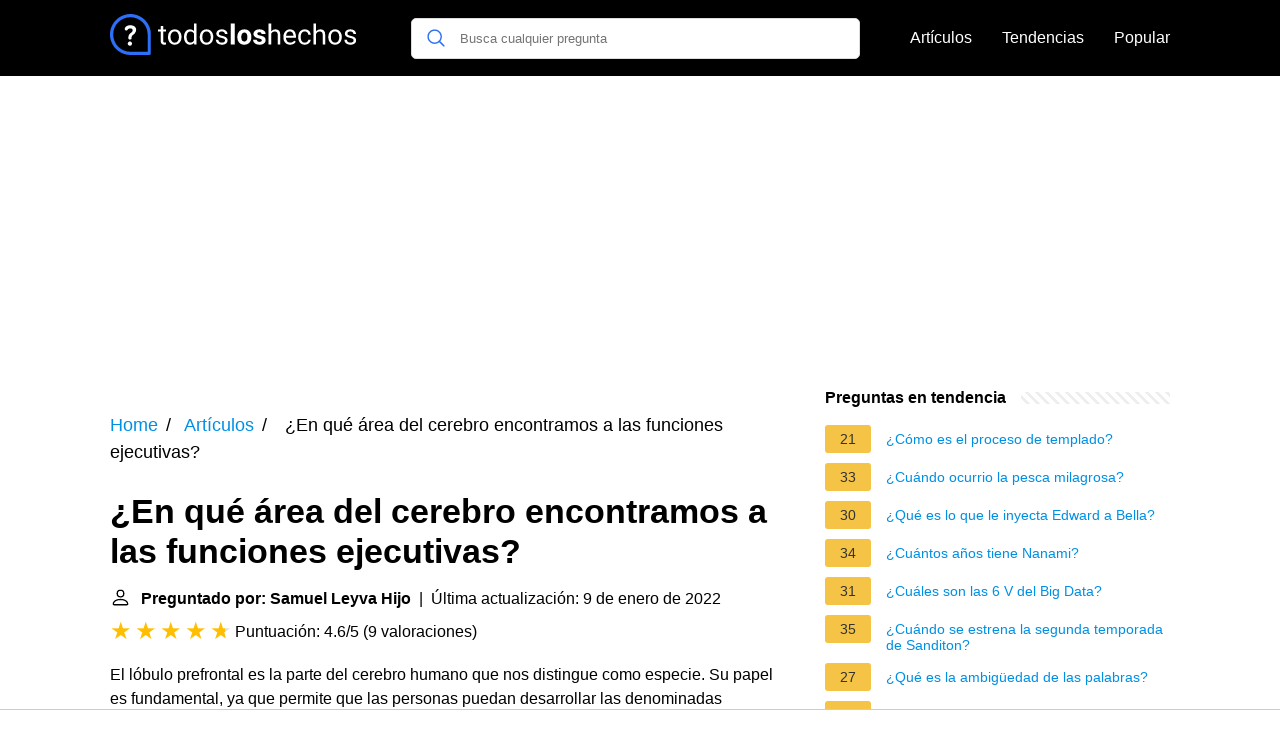

--- FILE ---
content_type: application/javascript; charset=utf-8
request_url: https://fundingchoicesmessages.google.com/f/AGSKWxVIrx3AydAfc0qugfYkCO8LCYorTKMmM6xnGZfTAiLQYjjFOiVvp-afi1BlT8nbm-zncYS8xE9cI0G7wa3j3zkC8EL_en0hZRH6T4NUManVG_mgf2aqDlN-s93EjDPsUdonTRkTxeZZM4JcogIzv-xzKBrKMyehT9ar0yB1I-5PEXNBF4RRhC29EgsQ/_/yzx?/writelayerad.?handler=ads&.trtbl:-abp-has(.warnIp)/ajaxAd?
body_size: -1290
content:
window['bece5ebf-496a-4158-94fa-a3be0f8eec6c'] = true;

--- FILE ---
content_type: application/javascript; charset=utf-8
request_url: https://fundingchoicesmessages.google.com/f/AGSKWxUwKsIPl8-lxKxl60WruJP4gFKpTV3VB34LJq7UtYGThi2aqx6EgNWTNgOLq6RS_CUJ7z7kBOZEwpj_RLWaO_TobpgLF_SAlrhjbGIEq20WPcRLZY3vPTR8wIISRKPe3fUHLtYeXw==?fccs=W251bGwsbnVsbCxudWxsLG51bGwsbnVsbCxudWxsLFsxNzY4NjEzMjY5LDg5NDAwMDAwMF0sbnVsbCxudWxsLG51bGwsW251bGwsWzcsNl0sbnVsbCxudWxsLG51bGwsbnVsbCxudWxsLG51bGwsbnVsbCxudWxsLG51bGwsM10sImh0dHBzOi8vdG9kb3Nsb3NoZWNob3MuZXMvZW4tcXVlLWFyZWEtZGVsLWNlcmVicm8tZW5jb250cmFtb3MtYS1sYXMtZnVuY2lvbmVzLWVqZWN1dGl2YXMiLG51bGwsW1s4LCJNOWxrelVhWkRzZyJdLFs5LCJlbi1VUyJdLFsxNiwiWzEsMSwxXSJdLFsxOSwiMiJdLFsxNywiWzBdIl0sWzI0LCIiXSxbMjksImZhbHNlIl1dXQ
body_size: 118
content:
if (typeof __googlefc.fcKernelManager.run === 'function') {"use strict";this.default_ContributorServingResponseClientJs=this.default_ContributorServingResponseClientJs||{};(function(_){var window=this;
try{
var np=function(a){this.A=_.t(a)};_.u(np,_.J);var op=function(a){this.A=_.t(a)};_.u(op,_.J);op.prototype.getWhitelistStatus=function(){return _.F(this,2)};var pp=function(a){this.A=_.t(a)};_.u(pp,_.J);var qp=_.Zc(pp),rp=function(a,b,c){this.B=a;this.j=_.A(b,np,1);this.l=_.A(b,_.Nk,3);this.F=_.A(b,op,4);a=this.B.location.hostname;this.D=_.Dg(this.j,2)&&_.O(this.j,2)!==""?_.O(this.j,2):a;a=new _.Og(_.Ok(this.l));this.C=new _.bh(_.q.document,this.D,a);this.console=null;this.o=new _.jp(this.B,c,a)};
rp.prototype.run=function(){if(_.O(this.j,3)){var a=this.C,b=_.O(this.j,3),c=_.dh(a),d=new _.Ug;b=_.fg(d,1,b);c=_.C(c,1,b);_.hh(a,c)}else _.eh(this.C,"FCNEC");_.lp(this.o,_.A(this.l,_.Ae,1),this.l.getDefaultConsentRevocationText(),this.l.getDefaultConsentRevocationCloseText(),this.l.getDefaultConsentRevocationAttestationText(),this.D);_.mp(this.o,_.F(this.F,1),this.F.getWhitelistStatus());var e;a=(e=this.B.googlefc)==null?void 0:e.__executeManualDeployment;a!==void 0&&typeof a==="function"&&_.Qo(this.o.G,
"manualDeploymentApi")};var sp=function(){};sp.prototype.run=function(a,b,c){var d;return _.v(function(e){d=qp(b);(new rp(a,d,c)).run();return e.return({})})};_.Rk(7,new sp);
}catch(e){_._DumpException(e)}
}).call(this,this.default_ContributorServingResponseClientJs);
// Google Inc.

//# sourceURL=/_/mss/boq-content-ads-contributor/_/js/k=boq-content-ads-contributor.ContributorServingResponseClientJs.en_US.M9lkzUaZDsg.es5.O/d=1/exm=ad_blocking_detection_executable,kernel_loader,loader_js_executable/ed=1/rs=AJlcJMzanTQvnnVdXXtZinnKRQ21NfsPog/m=cookie_refresh_executable
__googlefc.fcKernelManager.run('\x5b\x5b\x5b7,\x22\x5b\x5bnull,\\\x22todosloshechos.es\\\x22,\\\x22AKsRol8OC4jVkie0gKWoR_lUVJB6JaXGFrdMbfyRSnsV2UvzBJQERaR13f-0QI-FrZgP9e-R8ljovcfPpSOj6mcVW-kj9ZfSWw7IlkOXzGo-xgqiXkgwXINyId96Tocg8_Pg7IJv-6YGxKzQc09B8bqQ5pMEhj_pHA\\\\u003d\\\\u003d\\\x22\x5d,null,\x5b\x5bnull,null,null,\\\x22https:\/\/fundingchoicesmessages.google.com\/f\/AGSKWxW_vqUBJv-yIL4V4qPI4Kz0ngHM-fRRM1jJzKtPMtLkNFR_e8H3b28jwRkFBmfLOBMR3uBUoFwPdcTUmHU6a4Vgnq2UtgBVQ3Zkk60NKbonPmyWXpXl9G5yZ0lvd_fScg4j18Ir0w\\\\u003d\\\\u003d\\\x22\x5d,null,null,\x5bnull,null,null,\\\x22https:\/\/fundingchoicesmessages.google.com\/el\/AGSKWxWehG1Wi6GzXjpaL8uNcfitH95WsezgmB3B8C4v51qk2BBNzBomtFxffUxQGMrRcISgulC_8WIxkb4NY4GV19NPBJ3Y9rYEKCHvSJVxxwkDUVQu3hFIcf0ifRjcgzoNpMy_MqpnWg\\\\u003d\\\\u003d\\\x22\x5d,null,\x5bnull,\x5b7,6\x5d,null,null,null,null,null,null,null,null,null,3\x5d\x5d,\x5b2,1\x5d\x5d\x22\x5d\x5d,\x5bnull,null,null,\x22https:\/\/fundingchoicesmessages.google.com\/f\/AGSKWxXXQReEz4vynF5x2iR6zRXw3oklU0qLSN85Y0ifR4fbCARcx9ws7ac2r0hVs5q2rVWxMsu-ymAxOwKuecFDu2NzPyHECBoY3fRppHI71k8sEMXbjhmp8JGHH5PUcVoZYLKhHmEpyQ\\u003d\\u003d\x22\x5d\x5d');}